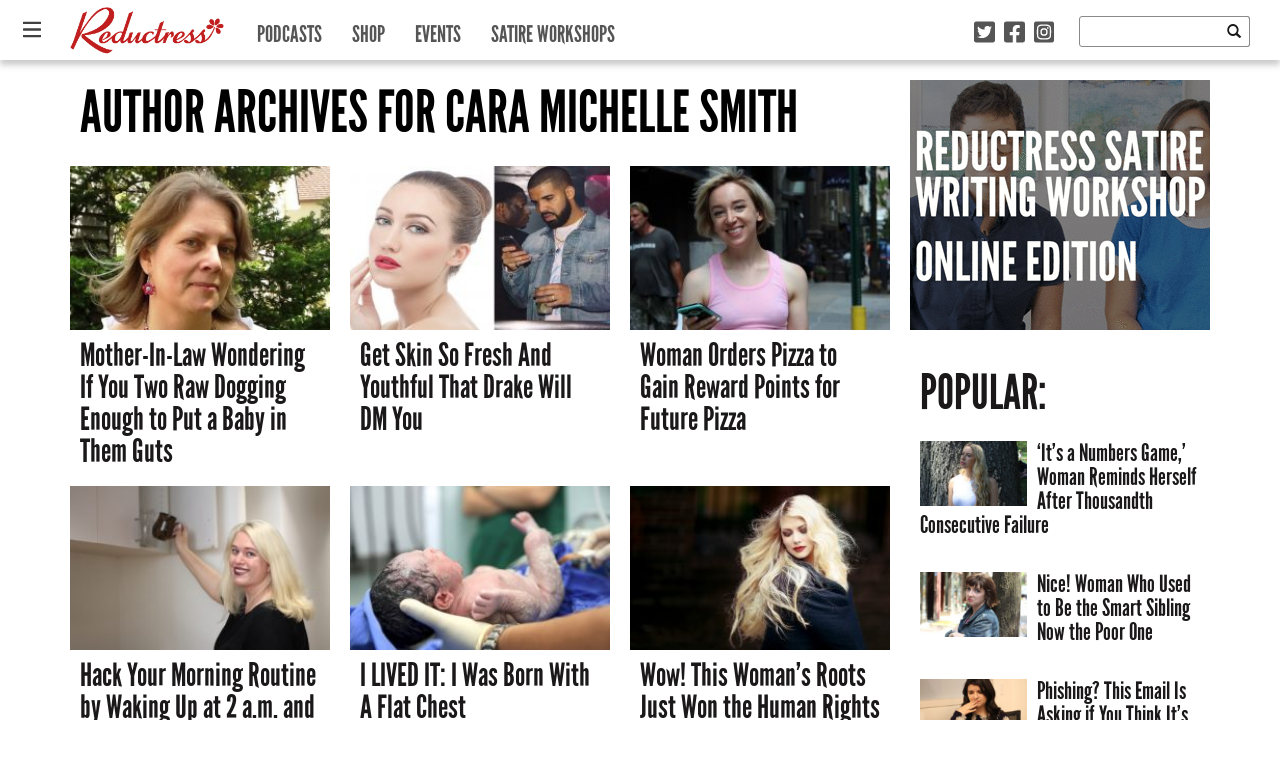

--- FILE ---
content_type: text/html; charset=UTF-8
request_url: https://reductress.com/author/cara-michelle-smith/
body_size: 13674
content:
<!DOCTYPE html>
<html lang="en-US" xmlns:og="http://ogp.me/ns#" xmlns:fb="http://ogp.me/ns/fb#" class="no-js">
	<head>
		<!-- Google Tag Manager -->
		<script>(function(w,d,s,l,i){w[l]=w[l]||[];w[l].push({'gtm.start':
		new Date().getTime(),event:'gtm.js'});var f=d.getElementsByTagName(s)[0],
		j=d.createElement(s),dl=l!='dataLayer'?'&l='+l:'';j.async=true;j.src=
		'https://www.googletagmanager.com/gtm.js?id='+i+dl;f.parentNode.insertBefore(j,f);
		})(window,document,'script','dataLayer','GTM-52SZ7M8');</script>
		<!-- End Google Tag Manager -->
		<meta charset="UTF-8">
		<title>Reductress &raquo;   Cara Michelle Smith</title>
		
		<!-- dns prefetch -->
		<link href="//www.google-analytics.com" rel="dns-prefetch">
		
		<!-- meta -->
		<meta http-equiv="X-UA-Compatible" content="IE=edge,chrome=1">
		<meta name="viewport" content="width=device-width,initial-scale=1.0">
		<meta content="width=device-width, initial-scale=1.0, maximum-scale=1.0, user-scalable=0" name="viewport" />
		
		<!-- icons -->
		<link rel="icon" type="image/png" sizes="192x192" href="https://reductress.com/wp-content/themes/reductress-theme/img/favicons/android-chrome-192x192.png">
		<link rel="icon" type="image/png" sizes="256x256" href="https://reductress.com/wp-content/themes/reductress-theme/img/favicons/android-chrome-256x256.png">
		<link rel="apple-touch-icon" sizes="180x180" href="https://reductress.com/wp-content/themes/reductress-theme/img/favicons/apple-touch-icon.png">
		<link rel="shortcut icon" type="image/png" sizes="48x48" href="/favicon.ico">
		<link rel="icon" type="image/png" sizes="32x32" href="https://reductress.com/wp-content/themes/reductress-theme/img/favicons/favicon-32x32.png">
		<link rel="icon" type="image/png" sizes="16x16" href="https://reductress.com/wp-content/themes/reductress-theme/img/favicons/favicon-16x16.png">
		<link rel="manifest" href="https://reductress.com/wp-content/themes/reductress-theme/img/favicons/site.webmanifest">
		<meta name="msapplication-TileColor" content="#da532c">
		<meta name="theme-color" content="#ffffff">
		
		<meta name="norton-safeweb-site-verification" content="8snftyvyale5thz4oqmfxqj3x09v3qtcmagycpfv2g9f2w5zy4x2b9lgly2nj-2oymcf3lc1n0ufa03lsowm54dwv4-vyxfzpig7yo48pc3i6w8y3ec3thc6znqt6d53" />
		<meta name="google-site-verification" content="bNBR18uMo6BVuUd9NnvB2W6VkD2ogHRaEJoBPRbH_RY" />
		<meta name="facebook-domain-verification" content="f2ppto0a8yph6bxqnk0sw3o80enri1" />
		
		<!-- Quantcast Tag Reductress -->
        <script type="text/javascript">
	        var _qevents = _qevents || [];
	
	        (function() {
	        var elem = document.createElement('script');
	        elem.src = (document.location.protocol == "https:" ? "https://secure" : "http://edge") + ".quantserve.com/quant.js";
	        elem.async = true;
	        elem.type = "text/javascript";
	        var scpt = document.getElementsByTagName('script')[0];
	        scpt.parentNode.insertBefore(elem, scpt);
	        })();
	
	        _qevents.push({
	        qacct:"p-Fc82ScMZ8W2ZT"
	        });
        </script>

        <noscript>
	        <div style="display:none;">
	        <img src="//pixel.quantserve.com/pixel/p-Fc82ScMZ8W2ZT.gif" border="0" height="1" width="1" alt="Quantcast"/>
	        </div>
        </noscript>
        <!-- End Quantcast tag -->

		
        <script src="http://jwpsrv.com/library/YhJXNIY0EeSRbAoORWfmyA.js"></script>
        
		<!-- BLOGHER ADS Begin header tag -->
		<script type="text/javascript">
			var blogherads = blogherads || {};
			blogherads.adq = blogherads.adq || [];
		</script>
		<!-- BLOGHER ADS End header tag -->
		
		<!-- css + javascript -->
		<meta name='robots' content='max-image-preview:large' />
<link rel='dns-prefetch' href='//ajax.googleapis.com' />
<link rel='dns-prefetch' href='//ads.blogherads.com' />
<link rel='dns-prefetch' href='//kit.fontawesome.com' />
<link rel='dns-prefetch' href='//fonts.googleapis.com' />
<link rel='dns-prefetch' href='//cdn-images.mailchimp.com' />
<link rel='dns-prefetch' href='//www.googletagmanager.com' />
<script type="text/javascript" id="wpp-js" src="https://reductress.com/wp-content/plugins/wordpress-popular-posts/assets/js/wpp.js?ver=7.3.6" data-sampling="0" data-sampling-rate="100" data-api-url="https://reductress.com/wp-json/wordpress-popular-posts" data-post-id="0" data-token="cf38174aa8" data-lang="0" data-debug="1"></script>
<style id='wp-img-auto-sizes-contain-inline-css' type='text/css'>
img:is([sizes=auto i],[sizes^="auto," i]){contain-intrinsic-size:3000px 1500px}
/*# sourceURL=wp-img-auto-sizes-contain-inline-css */
</style>
<style id='wp-emoji-styles-inline-css' type='text/css'>

	img.wp-smiley, img.emoji {
		display: inline !important;
		border: none !important;
		box-shadow: none !important;
		height: 1em !important;
		width: 1em !important;
		margin: 0 0.07em !important;
		vertical-align: -0.1em !important;
		background: none !important;
		padding: 0 !important;
	}
/*# sourceURL=wp-emoji-styles-inline-css */
</style>
<style id='wp-block-library-inline-css' type='text/css'>
:root{--wp-block-synced-color:#7a00df;--wp-block-synced-color--rgb:122,0,223;--wp-bound-block-color:var(--wp-block-synced-color);--wp-editor-canvas-background:#ddd;--wp-admin-theme-color:#007cba;--wp-admin-theme-color--rgb:0,124,186;--wp-admin-theme-color-darker-10:#006ba1;--wp-admin-theme-color-darker-10--rgb:0,107,160.5;--wp-admin-theme-color-darker-20:#005a87;--wp-admin-theme-color-darker-20--rgb:0,90,135;--wp-admin-border-width-focus:2px}@media (min-resolution:192dpi){:root{--wp-admin-border-width-focus:1.5px}}.wp-element-button{cursor:pointer}:root .has-very-light-gray-background-color{background-color:#eee}:root .has-very-dark-gray-background-color{background-color:#313131}:root .has-very-light-gray-color{color:#eee}:root .has-very-dark-gray-color{color:#313131}:root .has-vivid-green-cyan-to-vivid-cyan-blue-gradient-background{background:linear-gradient(135deg,#00d084,#0693e3)}:root .has-purple-crush-gradient-background{background:linear-gradient(135deg,#34e2e4,#4721fb 50%,#ab1dfe)}:root .has-hazy-dawn-gradient-background{background:linear-gradient(135deg,#faaca8,#dad0ec)}:root .has-subdued-olive-gradient-background{background:linear-gradient(135deg,#fafae1,#67a671)}:root .has-atomic-cream-gradient-background{background:linear-gradient(135deg,#fdd79a,#004a59)}:root .has-nightshade-gradient-background{background:linear-gradient(135deg,#330968,#31cdcf)}:root .has-midnight-gradient-background{background:linear-gradient(135deg,#020381,#2874fc)}:root{--wp--preset--font-size--normal:16px;--wp--preset--font-size--huge:42px}.has-regular-font-size{font-size:1em}.has-larger-font-size{font-size:2.625em}.has-normal-font-size{font-size:var(--wp--preset--font-size--normal)}.has-huge-font-size{font-size:var(--wp--preset--font-size--huge)}.has-text-align-center{text-align:center}.has-text-align-left{text-align:left}.has-text-align-right{text-align:right}.has-fit-text{white-space:nowrap!important}#end-resizable-editor-section{display:none}.aligncenter{clear:both}.items-justified-left{justify-content:flex-start}.items-justified-center{justify-content:center}.items-justified-right{justify-content:flex-end}.items-justified-space-between{justify-content:space-between}.screen-reader-text{border:0;clip-path:inset(50%);height:1px;margin:-1px;overflow:hidden;padding:0;position:absolute;width:1px;word-wrap:normal!important}.screen-reader-text:focus{background-color:#ddd;clip-path:none;color:#444;display:block;font-size:1em;height:auto;left:5px;line-height:normal;padding:15px 23px 14px;text-decoration:none;top:5px;width:auto;z-index:100000}html :where(.has-border-color){border-style:solid}html :where([style*=border-top-color]){border-top-style:solid}html :where([style*=border-right-color]){border-right-style:solid}html :where([style*=border-bottom-color]){border-bottom-style:solid}html :where([style*=border-left-color]){border-left-style:solid}html :where([style*=border-width]){border-style:solid}html :where([style*=border-top-width]){border-top-style:solid}html :where([style*=border-right-width]){border-right-style:solid}html :where([style*=border-bottom-width]){border-bottom-style:solid}html :where([style*=border-left-width]){border-left-style:solid}html :where(img[class*=wp-image-]){height:auto;max-width:100%}:where(figure){margin:0 0 1em}html :where(.is-position-sticky){--wp-admin--admin-bar--position-offset:var(--wp-admin--admin-bar--height,0px)}@media screen and (max-width:600px){html :where(.is-position-sticky){--wp-admin--admin-bar--position-offset:0px}}

/*# sourceURL=wp-block-library-inline-css */
</style><style id='global-styles-inline-css' type='text/css'>
:root{--wp--preset--aspect-ratio--square: 1;--wp--preset--aspect-ratio--4-3: 4/3;--wp--preset--aspect-ratio--3-4: 3/4;--wp--preset--aspect-ratio--3-2: 3/2;--wp--preset--aspect-ratio--2-3: 2/3;--wp--preset--aspect-ratio--16-9: 16/9;--wp--preset--aspect-ratio--9-16: 9/16;--wp--preset--color--black: #000000;--wp--preset--color--cyan-bluish-gray: #abb8c3;--wp--preset--color--white: #ffffff;--wp--preset--color--pale-pink: #f78da7;--wp--preset--color--vivid-red: #cf2e2e;--wp--preset--color--luminous-vivid-orange: #ff6900;--wp--preset--color--luminous-vivid-amber: #fcb900;--wp--preset--color--light-green-cyan: #7bdcb5;--wp--preset--color--vivid-green-cyan: #00d084;--wp--preset--color--pale-cyan-blue: #8ed1fc;--wp--preset--color--vivid-cyan-blue: #0693e3;--wp--preset--color--vivid-purple: #9b51e0;--wp--preset--gradient--vivid-cyan-blue-to-vivid-purple: linear-gradient(135deg,rgb(6,147,227) 0%,rgb(155,81,224) 100%);--wp--preset--gradient--light-green-cyan-to-vivid-green-cyan: linear-gradient(135deg,rgb(122,220,180) 0%,rgb(0,208,130) 100%);--wp--preset--gradient--luminous-vivid-amber-to-luminous-vivid-orange: linear-gradient(135deg,rgb(252,185,0) 0%,rgb(255,105,0) 100%);--wp--preset--gradient--luminous-vivid-orange-to-vivid-red: linear-gradient(135deg,rgb(255,105,0) 0%,rgb(207,46,46) 100%);--wp--preset--gradient--very-light-gray-to-cyan-bluish-gray: linear-gradient(135deg,rgb(238,238,238) 0%,rgb(169,184,195) 100%);--wp--preset--gradient--cool-to-warm-spectrum: linear-gradient(135deg,rgb(74,234,220) 0%,rgb(151,120,209) 20%,rgb(207,42,186) 40%,rgb(238,44,130) 60%,rgb(251,105,98) 80%,rgb(254,248,76) 100%);--wp--preset--gradient--blush-light-purple: linear-gradient(135deg,rgb(255,206,236) 0%,rgb(152,150,240) 100%);--wp--preset--gradient--blush-bordeaux: linear-gradient(135deg,rgb(254,205,165) 0%,rgb(254,45,45) 50%,rgb(107,0,62) 100%);--wp--preset--gradient--luminous-dusk: linear-gradient(135deg,rgb(255,203,112) 0%,rgb(199,81,192) 50%,rgb(65,88,208) 100%);--wp--preset--gradient--pale-ocean: linear-gradient(135deg,rgb(255,245,203) 0%,rgb(182,227,212) 50%,rgb(51,167,181) 100%);--wp--preset--gradient--electric-grass: linear-gradient(135deg,rgb(202,248,128) 0%,rgb(113,206,126) 100%);--wp--preset--gradient--midnight: linear-gradient(135deg,rgb(2,3,129) 0%,rgb(40,116,252) 100%);--wp--preset--font-size--small: 13px;--wp--preset--font-size--medium: 20px;--wp--preset--font-size--large: 36px;--wp--preset--font-size--x-large: 42px;--wp--preset--spacing--20: 0.44rem;--wp--preset--spacing--30: 0.67rem;--wp--preset--spacing--40: 1rem;--wp--preset--spacing--50: 1.5rem;--wp--preset--spacing--60: 2.25rem;--wp--preset--spacing--70: 3.38rem;--wp--preset--spacing--80: 5.06rem;--wp--preset--shadow--natural: 6px 6px 9px rgba(0, 0, 0, 0.2);--wp--preset--shadow--deep: 12px 12px 50px rgba(0, 0, 0, 0.4);--wp--preset--shadow--sharp: 6px 6px 0px rgba(0, 0, 0, 0.2);--wp--preset--shadow--outlined: 6px 6px 0px -3px rgb(255, 255, 255), 6px 6px rgb(0, 0, 0);--wp--preset--shadow--crisp: 6px 6px 0px rgb(0, 0, 0);}:where(.is-layout-flex){gap: 0.5em;}:where(.is-layout-grid){gap: 0.5em;}body .is-layout-flex{display: flex;}.is-layout-flex{flex-wrap: wrap;align-items: center;}.is-layout-flex > :is(*, div){margin: 0;}body .is-layout-grid{display: grid;}.is-layout-grid > :is(*, div){margin: 0;}:where(.wp-block-columns.is-layout-flex){gap: 2em;}:where(.wp-block-columns.is-layout-grid){gap: 2em;}:where(.wp-block-post-template.is-layout-flex){gap: 1.25em;}:where(.wp-block-post-template.is-layout-grid){gap: 1.25em;}.has-black-color{color: var(--wp--preset--color--black) !important;}.has-cyan-bluish-gray-color{color: var(--wp--preset--color--cyan-bluish-gray) !important;}.has-white-color{color: var(--wp--preset--color--white) !important;}.has-pale-pink-color{color: var(--wp--preset--color--pale-pink) !important;}.has-vivid-red-color{color: var(--wp--preset--color--vivid-red) !important;}.has-luminous-vivid-orange-color{color: var(--wp--preset--color--luminous-vivid-orange) !important;}.has-luminous-vivid-amber-color{color: var(--wp--preset--color--luminous-vivid-amber) !important;}.has-light-green-cyan-color{color: var(--wp--preset--color--light-green-cyan) !important;}.has-vivid-green-cyan-color{color: var(--wp--preset--color--vivid-green-cyan) !important;}.has-pale-cyan-blue-color{color: var(--wp--preset--color--pale-cyan-blue) !important;}.has-vivid-cyan-blue-color{color: var(--wp--preset--color--vivid-cyan-blue) !important;}.has-vivid-purple-color{color: var(--wp--preset--color--vivid-purple) !important;}.has-black-background-color{background-color: var(--wp--preset--color--black) !important;}.has-cyan-bluish-gray-background-color{background-color: var(--wp--preset--color--cyan-bluish-gray) !important;}.has-white-background-color{background-color: var(--wp--preset--color--white) !important;}.has-pale-pink-background-color{background-color: var(--wp--preset--color--pale-pink) !important;}.has-vivid-red-background-color{background-color: var(--wp--preset--color--vivid-red) !important;}.has-luminous-vivid-orange-background-color{background-color: var(--wp--preset--color--luminous-vivid-orange) !important;}.has-luminous-vivid-amber-background-color{background-color: var(--wp--preset--color--luminous-vivid-amber) !important;}.has-light-green-cyan-background-color{background-color: var(--wp--preset--color--light-green-cyan) !important;}.has-vivid-green-cyan-background-color{background-color: var(--wp--preset--color--vivid-green-cyan) !important;}.has-pale-cyan-blue-background-color{background-color: var(--wp--preset--color--pale-cyan-blue) !important;}.has-vivid-cyan-blue-background-color{background-color: var(--wp--preset--color--vivid-cyan-blue) !important;}.has-vivid-purple-background-color{background-color: var(--wp--preset--color--vivid-purple) !important;}.has-black-border-color{border-color: var(--wp--preset--color--black) !important;}.has-cyan-bluish-gray-border-color{border-color: var(--wp--preset--color--cyan-bluish-gray) !important;}.has-white-border-color{border-color: var(--wp--preset--color--white) !important;}.has-pale-pink-border-color{border-color: var(--wp--preset--color--pale-pink) !important;}.has-vivid-red-border-color{border-color: var(--wp--preset--color--vivid-red) !important;}.has-luminous-vivid-orange-border-color{border-color: var(--wp--preset--color--luminous-vivid-orange) !important;}.has-luminous-vivid-amber-border-color{border-color: var(--wp--preset--color--luminous-vivid-amber) !important;}.has-light-green-cyan-border-color{border-color: var(--wp--preset--color--light-green-cyan) !important;}.has-vivid-green-cyan-border-color{border-color: var(--wp--preset--color--vivid-green-cyan) !important;}.has-pale-cyan-blue-border-color{border-color: var(--wp--preset--color--pale-cyan-blue) !important;}.has-vivid-cyan-blue-border-color{border-color: var(--wp--preset--color--vivid-cyan-blue) !important;}.has-vivid-purple-border-color{border-color: var(--wp--preset--color--vivid-purple) !important;}.has-vivid-cyan-blue-to-vivid-purple-gradient-background{background: var(--wp--preset--gradient--vivid-cyan-blue-to-vivid-purple) !important;}.has-light-green-cyan-to-vivid-green-cyan-gradient-background{background: var(--wp--preset--gradient--light-green-cyan-to-vivid-green-cyan) !important;}.has-luminous-vivid-amber-to-luminous-vivid-orange-gradient-background{background: var(--wp--preset--gradient--luminous-vivid-amber-to-luminous-vivid-orange) !important;}.has-luminous-vivid-orange-to-vivid-red-gradient-background{background: var(--wp--preset--gradient--luminous-vivid-orange-to-vivid-red) !important;}.has-very-light-gray-to-cyan-bluish-gray-gradient-background{background: var(--wp--preset--gradient--very-light-gray-to-cyan-bluish-gray) !important;}.has-cool-to-warm-spectrum-gradient-background{background: var(--wp--preset--gradient--cool-to-warm-spectrum) !important;}.has-blush-light-purple-gradient-background{background: var(--wp--preset--gradient--blush-light-purple) !important;}.has-blush-bordeaux-gradient-background{background: var(--wp--preset--gradient--blush-bordeaux) !important;}.has-luminous-dusk-gradient-background{background: var(--wp--preset--gradient--luminous-dusk) !important;}.has-pale-ocean-gradient-background{background: var(--wp--preset--gradient--pale-ocean) !important;}.has-electric-grass-gradient-background{background: var(--wp--preset--gradient--electric-grass) !important;}.has-midnight-gradient-background{background: var(--wp--preset--gradient--midnight) !important;}.has-small-font-size{font-size: var(--wp--preset--font-size--small) !important;}.has-medium-font-size{font-size: var(--wp--preset--font-size--medium) !important;}.has-large-font-size{font-size: var(--wp--preset--font-size--large) !important;}.has-x-large-font-size{font-size: var(--wp--preset--font-size--x-large) !important;}
/*# sourceURL=global-styles-inline-css */
</style>

<style id='classic-theme-styles-inline-css' type='text/css'>
/*! This file is auto-generated */
.wp-block-button__link{color:#fff;background-color:#32373c;border-radius:9999px;box-shadow:none;text-decoration:none;padding:calc(.667em + 2px) calc(1.333em + 2px);font-size:1.125em}.wp-block-file__button{background:#32373c;color:#fff;text-decoration:none}
/*# sourceURL=/wp-includes/css/classic-themes.min.css */
</style>
<link rel='stylesheet' id='sheknows-infuse-css' href='https://reductress.com/wp-content/plugins/sheknows-infuse/public/css/style.css?ver=1.0.42' media='all' />
<link rel='stylesheet' id='thumbs_rating_styles-css' href='https://reductress.com/wp-content/plugins/thumbs-rating/css/style.css?ver=4.0.3' media='all' />
<link rel='stylesheet' id='wordpress-popular-posts-css-css' href='https://reductress.com/wp-content/themes/reductress-theme/wpp.css?ver=7.3.6' media='all' />
<link rel='stylesheet' id='oswald-css' href='http://fonts.googleapis.com/css?family=Oswald%3A400%3A700&#038;ver=6.9' media='all' />
<link rel='stylesheet' id='opensans-css' href='http://fonts.googleapis.com/css?family=Open+Sans%3A400italic%2C700italic%2C400%2C700&#038;ver=6.9' media='all' />
<link rel='stylesheet' id='reductress-css' href='https://reductress.com/wp-content/themes/reductress-theme/style.min.css?ver=1.5' media='all' />
<link rel='stylesheet' id='mailchimp-css' href='http://cdn-images.mailchimp.com/embedcode/slim-081711.css?ver=6.9' media='all' />
<link rel='stylesheet' id='flick-css' href='https://reductress.com/wp-content/plugins/mailchimp/assets/css/flick/flick.css?ver=2.0.0' media='all' />
<link rel='stylesheet' id='mailchimp_sf_main_css-css' href='https://reductress.com/wp-content/plugins/mailchimp/assets/css/frontend.css?ver=2.0.0' media='all' />
<link rel='stylesheet' id='wppb_stylesheet-css' href='https://reductress.com/wp-content/plugins/profile-builder/assets/css/style-front-end.css?ver=3.14.9' media='all' />
<script>!(function(M,_name){M[_name]=M[_name]||function F(){(F.q=F.q||[]).push(arguments)},M[_name].v=M[_name].v||2,M[_name].s="3";})(window,decodeURI(decodeURI('a%25%36%34%6d%25%369%25%37%32%25%36%31%256%63')));!(function(M,F,o,K){o=M.createElement(F),M=M.getElementsByTagName(F)[0],o.async=1,o.src="https://cloisteredcurve.com/assets/o11ru78jjrn7-prod.js",(K=0)&&K(o),M.parentNode.insertBefore(o,M)})(document,"script");;
!(function(M,F,o,K,T){function d(K,T){try{d=M.localStorage,(K=JSON.parse(d[decodeURI(decodeURI('%2567e%2574%2549%25%374%2565%6d'))](o)).lgk||[])&&(T=M[F].pubads())&&K.forEach((function(M){M&&M[0]&&T.setTargeting(M[0],M[1]||"")}))}catch(J){}var d}try{(T=M[F]=M[F]||{}).cmd=T.cmd||[],typeof T.pubads===K?d():typeof T.cmd.unshift===K?T.cmd.unshift(d):T.cmd.push(d)}catch(J){}})(window,decodeURI(decodeURI('%25%367%256%66%25%36%66%256%37%6cetag')),"_a"+decodeURI(decodeURI("Q%25%353%301%25%34f%44%68G%4f%254%35Z%43%2551%6a%41%25%37%38%25%35%32%256ag%257%39Qjd%2542%4d%7a%6b%253%30%4d%6a%25%36%38%47%25%34%64%6a%25%34%39%2574M%25%35%34%25%34%31%25%33%35%4e%41")),"function");;
;</script><script type="text/javascript" id="thumbs_rating_scripts-js-extra">
/* <![CDATA[ */
var thumbs_rating_ajax = {"ajax_url":"https://reductress.com/wp-admin/admin-ajax.php","nonce":"a857134ed4"};
//# sourceURL=thumbs_rating_scripts-js-extra
/* ]]> */
</script>
<script type="text/javascript" src="https://reductress.com/wp-content/plugins/thumbs-rating/js/general.js?ver=4.0.3" id="thumbs_rating_scripts-js"></script>
<script type="text/javascript" src="https://ajax.googleapis.com/ajax/libs/jquery/1.8.2/jquery.min.js?ver=1.8.2" id="jquery-js"></script>
<script type="text/javascript" src="https://reductress.com/wp-content/themes/reductress-theme/js/vendor/html5shiv/html5shiv.js?ver=1" id="html5shiv-js"></script>
<script type="text/javascript" async="async" data-cfasync="false" src="https://ads.blogherads.com/static/blogherads.js?ver=5.0.3" id="blogherads-js"></script>
<script type="text/javascript" async="async" data-cfasync="false" src="https://ads.blogherads.com/sk/12/122/1227899/26507/header.js?ver=5.0.3" id="blogherads-head-js"></script>
<script type="text/javascript" id="mainjs-js-extra">
/* <![CDATA[ */
var directory = {"path":"https://reductress.com/wp-content/themes/reductress-theme","ajaxurl":"https://reductress.com/wp-admin/admin-ajax.php","mailchimp_nonce":"3d6e2ec1b8"};
//# sourceURL=mainjs-js-extra
/* ]]> */
</script>
<script type="text/javascript" src="https://reductress.com/wp-content/themes/reductress-theme/js/main.js?ver=1.1" id="mainjs-js"></script>
<script type="text/javascript" src="https://kit.fontawesome.com/cc21d20b83.js" id="font-awesome-kit-js"></script>
<link rel="https://api.w.org/" href="https://reductress.com/wp-json/" /><link rel="alternate" title="JSON" type="application/json" href="https://reductress.com/wp-json/wp/v2/users/9192337" /><meta name="generator" content="Site Kit by Google 1.166.0" /><!-- Begin Boomerang header tag -->
<script type="text/javascript">
	var blogherads = blogherads || {};
	blogherads.adq = blogherads.adq || [];

	blogherads.adq.push(function () {
												blogherads.setTargeting("ci", "author-9192337");
								blogherads.setTargeting("pt", "author");
						if (blogherads.setADmantXData) {
						blogherads.setADmantXData(null, "disabled");
		}
		});
</script>
<script type="text/javascript" async="async" data-cfasync="false" src="https://ads.blogherads.com/static/blogherads.js"></script>
<script type="text/javascript" async="async" data-cfasync="false" src="https://ads.blogherads.com/sk/12/123/1238068/29540/header.js"></script>
<!-- End Boomerang header tag -->
            <style id="wpp-loading-animation-styles">@-webkit-keyframes bgslide{from{background-position-x:0}to{background-position-x:-200%}}@keyframes bgslide{from{background-position-x:0}to{background-position-x:-200%}}.wpp-widget-block-placeholder,.wpp-shortcode-placeholder{margin:0 auto;width:60px;height:3px;background:#dd3737;background:linear-gradient(90deg,#dd3737 0%,#571313 10%,#dd3737 100%);background-size:200% auto;border-radius:3px;-webkit-animation:bgslide 1s infinite linear;animation:bgslide 1s infinite linear}</style>
            <!-- Google tag (gtag.js) -->
<script async src="https://www.googletagmanager.com/gtag/js?id=G-VRWTTDX5Y0"></script>
<script>
  window.dataLayer = window.dataLayer || [];
  function gtag(){dataLayer.push(arguments);}
  gtag('js', new Date());

  gtag('config', 'G-VRWTTDX5Y0');
</script><link rel="icon" href="https://reductress.com/wp-content/uploads/2022/09/cropped-Favicon-PINK-32x32.png" sizes="32x32" />
<link rel="icon" href="https://reductress.com/wp-content/uploads/2022/09/cropped-Favicon-PINK-192x192.png" sizes="192x192" />
<link rel="apple-touch-icon" href="https://reductress.com/wp-content/uploads/2022/09/cropped-Favicon-PINK-180x180.png" />
<meta name="msapplication-TileImage" content="https://reductress.com/wp-content/uploads/2022/09/cropped-Favicon-PINK-270x270.png" />
		<style type="text/css" id="wp-custom-css">
			.edd_purchase_submit_wrapper .btn-primary.edd-add-to-cart { 
background: #c11e1e;
color: #fff;
border: none;
}		</style>
		
<!-- START - Open Graph and Twitter Card Tags 3.3.7 -->
 <!-- Facebook Open Graph -->
  <meta property="og:locale" content="en_US"/>
  <meta property="og:site_name" content="Reductress"/>
  <meta property="og:title" content="Cara Michelle Smith"/>
  <meta property="og:url" content="https://reductress.com/author/cara-michelle-smith/"/>
  <meta property="og:type" content="article"/>
  <meta property="og:description" content="Women&#039;s News. Feminized."/>
  <meta property="fb:app_id" content="262689330569137"/>
  <meta property="fb:admins" content="22001402"/>
 <!-- Google+ / Schema.org -->
 <!-- Twitter Cards -->
 <!-- SEO -->
  <link rel="canonical" href="https://reductress.com/author/cara-michelle-smith/"/>
 <!-- Misc. tags -->
 <!-- is_author -->
<!-- END - Open Graph and Twitter Card Tags 3.3.7 -->
	
        
	</head>
	<body class="archive author author-cara-michelle-smith author-9192337 wp-theme-reductress-theme">
		<!-- Google Tag Manager (noscript) -->
		<noscript><iframe src="https://www.googletagmanager.com/ns.html?id=GTM-52SZ7M8" height="0" width="0" style="display:none;visibility:hidden"></iframe></noscript>
		<!-- End Google Tag Manager (noscript) -->
		<div class="site-overlay"></div>
		
		<nav class="pushy pushy-left">
			
			<div class="close-menu">
				<img src="https://reductress.com/wp-content/themes/reductress-theme/img/close-x-small-white.png"
					onmouseover="this.src='https://reductress.com/wp-content/themes/reductress-theme/img/close-x-small-red.png'"
					onmouseout="this.src='https://reductress.com/wp-content/themes/reductress-theme/img/close-x-small-white.png'"; />
			</div>

			<a class="logo" href="https://reductress.com">
				<img src="https://reductress.com/wp-content/themes/reductress-theme/img/reductress-logo.png" alt="Reductress" class="logo-img" />
			</a>
			
			<ul id="slide-in-menu" class="nav">
		    <li class='menu-item category-news'><a href='https://reductress.com/news/'>News</a></li><li class='menu-item category-living'><a href='https://reductress.com/living/'>Living</a></li><li class='menu-item category-entertainment'><a href='https://reductress.com/entertainment/'>Entertainment</a></li><li class='menu-item category-love-and-sex'><a href='https://reductress.com/love-sex/'>Love and Sex</a></li><li class='menu-item category-womanspiration'><a href='https://reductress.com/womanspiration/'>Womanspiration</a></li><li class='menu-item category-print-edition'><a href='https://reductress.com/print-edition/'>Print Edition</a></li><li class='menu-item category-thoughts'><a href='https://reductress.com/thoughts/'>Thoughts</a></li><li class='menu-item category-style'><a href='https://reductress.com/style/'>Style</a></li>
		    </ul>
		    
		    <hr class="nav hidden-md hidden-lg" />
		    
			<ul id="primary-menu" class="nav hidden-md hidden-lg">
		    <li class='menu-item category-podcasts'><a href='https://reductress.com/podcasts/'>Podcasts</a></li><li class='menu-item category-shop'><a href='http://shop.reductress.com' target='_blank'>Shop</a></li><li class='menu-item category-events'><a href='https://reductress.com/events/' target='_blank'>Events</a></li><li class='menu-item category-satire-workshops'><a href='https://education.reductress.com' target='_blank'>Satire Workshops</a></li>
		    </ul>

		</nav>

		<div class="container-fluid">
			
			<header class="navbar navbar-fixed-top" role="banner">
				
				<div class="navwrap">
					
					<div class="navbar-header">
						
						<div class="menu-btn"><i class="far fa-bars"></i></div>

						<a class="logo" href="https://reductress.com">
							<img src="https://reductress.com/wp-content/themes/reductress-theme/img/reductress-logo.png" alt="Reductress" class="logo-img" />
							<h4>Women&#039;s News. Feminized.</h4>
						</a>

					</div>
					
					<nav class="collapse navbar-collapse bs-navbar-collapse" role="navigation">
						
						<ul id="primary-menu" class="nav navbar-nav">
					    <li class='menu-item category-podcasts'><a href='https://reductress.com/podcasts/'>Podcasts</a></li><li class='menu-item category-shop'><a href='http://shop.reductress.com' target='_blank'>Shop</a></li><li class='menu-item category-events'><a href='https://reductress.com/events/' target='_blank'>Events</a></li><li class='menu-item category-satire-workshops'><a href='https://education.reductress.com' target='_blank'>Satire Workshops</a></li>			
					    </ul>
						
					</nav>
					
					<div class="search-social">
						<!-- search -->
<div class="navbar-left">
	<div class="social-icons col-xs-5 text-right">
		<a href="https://twitter.com/reductress/" target="_blank"><i class="fab fa-twitter-square"></i></a>
		<a href="https://www.facebook.com/Reductress/" target="_blank"><i class="fab fa-facebook-square"></i></a>
		<a href="https://www.instagram.com/reductress/" target="_blank"><i class="fab fa-instagram-square"></i></a>
	</div>
	<form class="navbar-form search col-xs-7"  method="get" action="https://reductress.com" role="search">
		<input class="search-input" type="search" name="s" />
		<button type="submit" class="btn btn-default"><span class="glyphicon glyphicon-search"></span></button>
	</form>
</div>
<!-- /search -->					</div>	

				</div>
				
			</header>

		</div>

		<div id="container" class="container wrapper">

			<div class="content">
				
				
				
	<!-- section -->
	<section role="main" class="main">

		
		<h1>Author Archives for Cara Michelle Smith</h1>

			
		

<div class="row">

	<!-- box -->
	<div class="box">
		<!-- article -->
		<article id="post-86015" class="post-86015 post type-post status-publish format-standard has-post-thumbnail hentry category-print-edition control-homepage control-featured">

			<a href="https://reductress.com/post/mother-in-law-wondering-if-you-two-raw-dogging-enough-to-put-a-baby-in-them-guts/" title="Mother-In-Law Wondering If You Two Raw Dogging Enough to Put a Baby in Them Guts">

			<!-- post thumbnail -->
			
			<img src="https://reductress.com/wp-content/uploads/2015/07/mom-5-250x158.jpg" class="attachment-medium size-medium wp-post-image" alt="" decoding="async" loading="lazy" srcset="https://reductress.com/wp-content/uploads/2015/07/mom-5-250x158.jpg 250w, https://reductress.com/wp-content/uploads/2015/07/mom-5-540x340.jpg 540w" sizes="auto, (max-width: 250px) 100vw, 250px" />
						<!-- /post thumbnail -->
			
			<!-- post title -->
			<h1>Mother-In-Law Wondering If You Two Raw Dogging Enough to Put a Baby in Them Guts</h1>
			<!-- /post title -->

			</a>

		</article>
		<!-- /article -->

	</div>
	<!-- /box -->


	<!-- box -->
	<div class="box">
		<!-- article -->
		<article id="post-85543" class="post-85543 post type-post status-publish format-standard has-post-thumbnail hentry category-print-edition control-homepage control-featured">

			<a href="https://reductress.com/post/get-skin-so-fresh-and-youthful-that-drake-will-dm-you/" title="Get Skin So Fresh And Youthful That Drake Will DM You">

			<!-- post thumbnail -->
			
			<img src="https://reductress.com/wp-content/uploads/2020/02/DrakeDming-250x158.jpg" class="attachment-medium size-medium wp-post-image" alt="" decoding="async" loading="lazy" />
						<!-- /post thumbnail -->
			
			<!-- post title -->
			<h1>Get Skin So Fresh And Youthful That Drake Will DM You</h1>
			<!-- /post title -->

			</a>

		</article>
		<!-- /article -->

	</div>
	<!-- /box -->


	<!-- box -->
	<div class="box">
		<!-- article -->
		<article id="post-85356" class="post-85356 post type-post status-publish format-standard has-post-thumbnail hentry category-print-edition control-featured control-homepage">

			<a href="https://reductress.com/post/woman-orders-pizza-to-gain-reward-points-for-future-pizza/" title="Woman Orders Pizza to Gain Reward Points for Future Pizza">

			<!-- post thumbnail -->
			
			<img src="https://reductress.com/wp-content/uploads/2018/07/woman-phone-250x158.jpg" class="attachment-medium size-medium wp-post-image" alt="" decoding="async" loading="lazy" />
						<!-- /post thumbnail -->
			
			<!-- post title -->
			<h1>Woman Orders Pizza to Gain Reward Points for Future Pizza</h1>
			<!-- /post title -->

			</a>

		</article>
		<!-- /article -->

	</div>
	<!-- /box -->

</div>

	



<div class="row">

	<!-- box -->
	<div class="box">
		<!-- article -->
		<article id="post-79763" class="post-79763 post type-post status-publish format-standard has-post-thumbnail hentry category-print-edition control-homepage control-featured">

			<a href="https://reductress.com/post/hack-your-morning-routine-by-waking-up-at-2-a-m-and-having-a-mini-day-before-your-real-day/" title="Hack Your Morning Routine by Waking Up at 2 a.m. and Having a Mini-Day Before Your Real Day">

			<!-- post thumbnail -->
			
			<img src="https://reductress.com/wp-content/uploads/2019/06/WomanMugSmile-250x158.jpg" class="attachment-medium size-medium wp-post-image" alt="" decoding="async" loading="lazy" />
						<!-- /post thumbnail -->
			
			<!-- post title -->
			<h1>Hack Your Morning Routine by Waking Up at 2 a.m. and Having a Mini-Day Before Your Real Day</h1>
			<!-- /post title -->

			</a>

		</article>
		<!-- /article -->

	</div>
	<!-- /box -->


	<!-- box -->
	<div class="box">
		<!-- article -->
		<article id="post-49764" class="post-49764 post type-post status-publish format-standard has-post-thumbnail hentry category-print-edition control-homepage control-featured">

			<a href="https://reductress.com/post/i-lived-it-i-was-born-with-a-flat-chest/" title="I LIVED IT: I Was Born With A Flat Chest">

			<!-- post thumbnail -->
			
			<img src="https://reductress.com/wp-content/uploads/2018/01/stage_two_of_pregnancy-250x158.jpg" class="attachment-medium size-medium wp-post-image" alt="" decoding="async" loading="lazy" />
						<!-- /post thumbnail -->
			
			<!-- post title -->
			<h1>I LIVED IT: I Was Born With A Flat Chest</h1>
			<!-- /post title -->

			</a>

		</article>
		<!-- /article -->

	</div>
	<!-- /box -->


	<!-- box -->
	<div class="box">
		<!-- article -->
		<article id="post-49063" class="post-49063 post type-post status-publish format-standard has-post-thumbnail hentry category-print-edition control-homepage control-featured">

			<a href="https://reductress.com/post/wow-this-womans-roots-just-won-the-human-rights-campaigns-visibility-award/" title="Wow! This Woman’s Roots Just Won the Human Rights Campaign’s Visibility Award">

			<!-- post thumbnail -->
			
			<img src="https://reductress.com/wp-content/uploads/2018/09/blonderoots-250x158.jpg" class="attachment-medium size-medium wp-post-image" alt="" decoding="async" loading="lazy" />
						<!-- /post thumbnail -->
			
			<!-- post title -->
			<h1>Wow! This Woman’s Roots Just Won the Human Rights Campaign’s Visibility Award</h1>
			<!-- /post title -->

			</a>

		</article>
		<!-- /article -->

	</div>
	<!-- /box -->

</div>

	



<div class="row">

	<!-- box -->
	<div class="box">
		<!-- article -->
		<article id="post-47795" class="post-47795 post type-post status-publish format-standard has-post-thumbnail hentry category-print-edition control-homepage control-featured">

			<a href="https://reductress.com/post/woah-hot-guy-was-wearing-transitions-lenses-the-whole-time/" title="Woah! Hot Guy Was Wearing Transitions Lenses the Whole Time">

			<!-- post thumbnail -->
			
			<img src="https://reductress.com/wp-content/uploads/2016/08/man-looking-into-distance-250x158.jpg" class="attachment-medium size-medium wp-post-image" alt="" decoding="async" loading="lazy" />
						<!-- /post thumbnail -->
			
			<!-- post title -->
			<h1>Woah! Hot Guy Was Wearing Transitions Lenses the Whole Time</h1>
			<!-- /post title -->

			</a>

		</article>
		<!-- /article -->

	</div>
	<!-- /box -->


	<!-- box -->
	<div class="box">
		<!-- article -->
		<article id="post-46458" class="post-46458 post type-post status-publish format-standard has-post-thumbnail hentry category-entertainment tag-mystery tag-true-crime tag-wtf-dad control-homepage control-featured">

			<a href="https://reductress.com/post/five-true-crime-podcasts-that-still-wont-explain-why-dad-suddenly-pulled-you-off-the-verizon-family-plan/" title="Five True Crime Podcasts That Still Won’t Explain Why Dad Suddenly Pulled You Off The Verizon Family Plan">

			<!-- post thumbnail -->
			
			<img src="https://reductress.com/wp-content/uploads/2018/04/true-crime-250x158.jpg" class="attachment-medium size-medium wp-post-image" alt="" decoding="async" loading="lazy" />
						<!-- /post thumbnail -->
			
			<!-- post title -->
			<h1>Five True Crime Podcasts That Still Won’t Explain Why Dad Suddenly Pulled You Off The Verizon Family Plan</h1>
			<!-- /post title -->

			</a>

		</article>
		<!-- /article -->

	</div>
	<!-- /box -->

</div>

	


<div class="paginated">
	</div>	
	</section>
	<!-- /section -->
	
<!-- sidebar -->
<aside class="sidebar" role="complementary">

	<section class="ad mediumRectangle visible-lg visible-md visible-xs">
    	      </section>
 	
	<section class="follow visible-lg visible-md">
	
	<a href="https://education.reductress.com/" target="_blank" title="Reductress Education">
		<img src="https://reductress.com/wp-content/themes/reductress-theme/img/reductress-education-learn-more-ad.gif" />
	</a>

</section>
	<section class="ad mediumRectangle visible-lg visible-md"></section>
	
	
<section class="popular-posts">

	<a href="/popular"><h1>POPULAR:</h1></a>

	
	<!-- WP Popular Posts v7.3.6 -->

<ul class="wpp-list">
<li class=""><a href="https://reductress.com/post/its-a-numbers-game-woman-reminds-herself-after-thousandth-consecutive-failure/" target="_self"><img src="https://reductress.com/wp-content/uploads/wordpress-popular-posts/138722-featured-140x85.jpg" srcset="https://reductress.com/wp-content/uploads/wordpress-popular-posts/138722-featured-140x85.jpg, https://reductress.com/wp-content/uploads/wordpress-popular-posts/138722-featured-140x85@1.5x.jpg 1.5x, https://reductress.com/wp-content/uploads/wordpress-popular-posts/138722-featured-140x85@2x.jpg 2x, https://reductress.com/wp-content/uploads/wordpress-popular-posts/138722-featured-140x85@2.5x.jpg 2.5x, https://reductress.com/wp-content/uploads/wordpress-popular-posts/138722-featured-140x85@3x.jpg 3x" width="140" height="85" alt="" class="wpp-thumbnail wpp_featured wpp_cached_thumb" decoding="async" loading="lazy"></a> <a href="https://reductress.com/post/its-a-numbers-game-woman-reminds-herself-after-thousandth-consecutive-failure/" class="wpp-post-title" target="_self">‘It’s a Numbers Game,’ Woman Reminds Herself After Thousandth Consecutive Failure</a> <span class="wpp-meta post-stats"></span><p class="wpp-excerpt"></p></li>
<li class=""><a href="https://reductress.com/post/nice-woman-who-used-to-be-the-smart-sibling-now-the-poor-one/" target="_self"><img src="https://reductress.com/wp-content/uploads/wordpress-popular-posts/126957-featured-140x85.jpg" srcset="https://reductress.com/wp-content/uploads/wordpress-popular-posts/126957-featured-140x85.jpg, https://reductress.com/wp-content/uploads/wordpress-popular-posts/126957-featured-140x85@1.5x.jpg 1.5x, https://reductress.com/wp-content/uploads/wordpress-popular-posts/126957-featured-140x85@2x.jpg 2x, https://reductress.com/wp-content/uploads/wordpress-popular-posts/126957-featured-140x85@2.5x.jpg 2.5x, https://reductress.com/wp-content/uploads/wordpress-popular-posts/126957-featured-140x85@3x.jpg 3x" width="140" height="85" alt="" class="wpp-thumbnail wpp_featured wpp_cached_thumb" decoding="async" loading="lazy"></a> <a href="https://reductress.com/post/nice-woman-who-used-to-be-the-smart-sibling-now-the-poor-one/" class="wpp-post-title" target="_self">Nice! Woman Who Used to Be the Smart Sibling Now the Poor One</a> <span class="wpp-meta post-stats"></span><p class="wpp-excerpt"></p></li>
<li class=""><a href="https://reductress.com/post/phishing-this-email-is-asking-if-you-think-its-ugly/" target="_self"><img src="https://reductress.com/wp-content/uploads/wordpress-popular-posts/138732-featured-140x85.jpg" srcset="https://reductress.com/wp-content/uploads/wordpress-popular-posts/138732-featured-140x85.jpg, https://reductress.com/wp-content/uploads/wordpress-popular-posts/138732-featured-140x85@1.5x.jpg 1.5x, https://reductress.com/wp-content/uploads/wordpress-popular-posts/138732-featured-140x85@2x.jpg 2x, https://reductress.com/wp-content/uploads/wordpress-popular-posts/138732-featured-140x85@2.5x.jpg 2.5x, https://reductress.com/wp-content/uploads/wordpress-popular-posts/138732-featured-140x85@3x.jpg 3x" width="140" height="85" alt="" class="wpp-thumbnail wpp_featured wpp_cached_thumb" decoding="async" loading="lazy"></a> <a href="https://reductress.com/post/phishing-this-email-is-asking-if-you-think-its-ugly/" class="wpp-post-title" target="_self">Phishing? This Email Is Asking if You Think It’s Ugly</a> <span class="wpp-meta post-stats"></span><p class="wpp-excerpt"></p></li>
<li class=""><a href="https://reductress.com/post/rip-john-cena-and-other-things-we-would-say-if-the-very-healthy-john-cena-died/" target="_self"><img src="https://reductress.com/wp-content/uploads/wordpress-popular-posts/37297-featured-140x85.jpg" srcset="https://reductress.com/wp-content/uploads/wordpress-popular-posts/37297-featured-140x85.jpg, https://reductress.com/wp-content/uploads/wordpress-popular-posts/37297-featured-140x85@1.5x.jpg 1.5x, https://reductress.com/wp-content/uploads/wordpress-popular-posts/37297-featured-140x85@2x.jpg 2x, https://reductress.com/wp-content/uploads/wordpress-popular-posts/37297-featured-140x85@2.5x.jpg 2.5x, https://reductress.com/wp-content/uploads/wordpress-popular-posts/37297-featured-140x85@3x.jpg 3x" width="140" height="85" alt="" class="wpp-thumbnail wpp_featured wpp_cached_thumb" decoding="async" loading="lazy"></a> <a href="https://reductress.com/post/rip-john-cena-and-other-things-we-would-say-if-the-very-healthy-john-cena-died/" class="wpp-post-title" target="_self">‘RIP John Cena!’ and Other Things We Would Say if The Very Healthy John Cena Died</a> <span class="wpp-meta post-stats"></span><p class="wpp-excerpt"></p></li>
<li class=""><a href="https://reductress.com/post/how-to-eat-lunch-at-your-desk-so-silently-that-you-cease-to-exist/" target="_self"><img src="https://reductress.com/wp-content/uploads/wordpress-popular-posts/37986-featured-140x85.jpg" srcset="https://reductress.com/wp-content/uploads/wordpress-popular-posts/37986-featured-140x85.jpg, https://reductress.com/wp-content/uploads/wordpress-popular-posts/37986-featured-140x85@1.5x.jpg 1.5x, https://reductress.com/wp-content/uploads/wordpress-popular-posts/37986-featured-140x85@2x.jpg 2x, https://reductress.com/wp-content/uploads/wordpress-popular-posts/37986-featured-140x85@2.5x.jpg 2.5x, https://reductress.com/wp-content/uploads/wordpress-popular-posts/37986-featured-140x85@3x.jpg 3x" width="140" height="85" alt="" class="wpp-thumbnail wpp_featured wpp_cached_thumb" decoding="async" loading="lazy"></a> <a href="https://reductress.com/post/how-to-eat-lunch-at-your-desk-so-silently-that-you-cease-to-exist/" class="wpp-post-title" target="_self">How to Eat Lunch at Your Desk So Silently That You Cease to Exist</a> <span class="wpp-meta post-stats"></span><p class="wpp-excerpt"></p></li>
<li class=""><a href="https://reductress.com/post/5-stylish-vests-that-will-make-him-ask-what-a-capella-group-youre-in/" target="_self"><img src="https://reductress.com/wp-content/uploads/wordpress-popular-posts/50119-featured-140x85.jpg" srcset="https://reductress.com/wp-content/uploads/wordpress-popular-posts/50119-featured-140x85.jpg, https://reductress.com/wp-content/uploads/wordpress-popular-posts/50119-featured-140x85@1.5x.jpg 1.5x, https://reductress.com/wp-content/uploads/wordpress-popular-posts/50119-featured-140x85@2x.jpg 2x, https://reductress.com/wp-content/uploads/wordpress-popular-posts/50119-featured-140x85@2.5x.jpg 2.5x, https://reductress.com/wp-content/uploads/wordpress-popular-posts/50119-featured-140x85@3x.jpg 3x" width="140" height="85" alt="" class="wpp-thumbnail wpp_featured wpp_cached_thumb" decoding="async" loading="lazy"></a> <a href="https://reductress.com/post/5-stylish-vests-that-will-make-him-ask-what-a-capella-group-youre-in/" class="wpp-post-title" target="_self">5 Stylish Vests That Will Make Him Ask What A Capella Group You’re In</a> <span class="wpp-meta post-stats"></span><p class="wpp-excerpt"></p></li>

</ul>
</section>
	<section class="twitter">
	
	<a href="http://www.twitter.com/reductress/" target="_blank"><h1>REDUCTRESS ON <i class="fab fa-twitter"></i></h1></a>
	
	<a class="twitter-timeline" href="https://twitter.com/reductress" data-widget-id="398597339834630144">Tweets by @Reductress</a>
	
	<script>!function(d,s,id){var js,fjs=d.getElementsByTagName(s)[0],p=/^http:/.test(d.location)?'http':'https';if(!d.getElementById(id)){js=d.createElement(s);js.id=id;js.src=p+"://platform.twitter.com/widgets.js";fjs.parentNode.insertBefore(js,fjs);}}(document,"script","twitter-wjs");</script>

</section>		
</aside>
<!-- /sidebar -->
			</div>
			<div class="push"></div>
		</div>
		<div class="container footer-container">
			<!-- footer -->
			<footer class="footer" role="contentinfo">
				<nav class="utility-nav">
					<ul>
						<li><a href="/about/">ABOUT US</a></li>
						<li><a href="/contact/">CONTACT</a></li>
						<li><a href="/advertise/">PARTNER WITH US</a></li>
						<li><a href="/careers/">CAREERS</a></li>
						<li><a href="/colleges-universities/">COLLEGES AND UNIVERSITIES</a></li>
						<li><a href="/shop/">SHOP REDUCTRESS</a></li>
						<li><a href="/privacy-policy/">PRIVACY POLICY</a></li>
					</ul>
				</nav>
				<nav class="main-nav">
					<h1>Read More:</h1>
			    	<ul>
			    		<li><a href="/news/">News</a></li>
				    	<li><a href="/living/">Living</a></li>
				    	<li><a href="/entertainment/">Entertainment</a></li>
				    	<li><a href="/style/">Style</a></li>
				    	<li><a href="/love-sex/">Love & Sex</a></li>
				    	<li><a href="/thoughts/">Thoughts</a></li>
				    	<li><a href="/womanspiration/">Womanspiration</a></li>
				    	<li><a href="/print-edition/">From the Print Edition</a></li>
				    	<li><a href="/r-network/"><span class="big-R">R</span> Network</a></li>
			    	</ul>
				</nav>
				
				<nav class="social-nav">
					<h1>Follow Us:</h1>
					<ul>
						<li><a href="https://www.facebook.com/Reductress" target="_blank">Facebook</a></li>
						<li><a href="http://reductress.tumblr.com/" target="_blank">Tumblr</a></li>
						<li><a href="https://twitter.com/Reductress" target="_blank">Twitter</a></li>
						<li><a href="http://www.pinterest.com/reductress/" target="_blank">Pinterest</a></li>
						<li><a href="http://instagram.com/reductress" target="_blank">Instagram</a></li>
						<li><a href="http://www.youtube.com/user/Reductress" target="_blank">Youtube</a></li>
					</ul>
				</nav>

				<form action="https://reductress.us8.list-manage.com/subscribe/post?u=8800ef3504ab3cd4f182383e7&amp;id=ac3bbecefc" method="post" id="mc-embedded-subscribe-form" name="mc-embedded-subscribe-form" class="validate" target="_blank" novalidate>
					<h1>Sign Up For Our Newsletter...</h1>
					<input type="email" value="" name="EMAIL" class="email" id="mce-EMAIL" placeholder="" required>
				</form>

				<!-- copyright -->
				<p class="copyright">
					Copyright 2026 Reductress.
				</p>
				<!-- /copyright -->
				
			</footer>
			<!-- /footer -->
		
		</div>
		<!-- /container -->

		<div class="modal fade facebook">
		  <div class="modal-dialog">
		    <div class="modal-content">
		    	<div class="modal-body">
			    	<a href="#" class="close" data-dismiss="modal" aria-hidden="true">&times;</a>
			    	
			    	<div class="lg">
				    	WE'RE <span>DESPERATE</span>
				    	FOR YOUR APPROVAL.
				    </div>

			    	<div class="follow-buttons clearfix">
			    		<div class="facebook">
				    		<span>FACEBOOK</span>
				    		<iframe src="//www.facebook.com/plugins/like.php?href=https%3A%2F%2Freductress.com&amp;width&amp;layout=button&amp;action=like&amp;show_faces=false&amp;share=false&amp;height=22" scrolling="no" frameborder="0" style="border:none; overflow:hidden; height:22px; width:50px;" allowTransparency="true"></iframe>
				    	</div>
				    	<div class="twitter">
				    		<span>TWITTER</span>
				    		<a href="https://twitter.com/reductress" class="twitter-follow-button" data-show-count="false" data-show-screen-name="false">Follow @reductress</a>
				    		<script>!function(d,s,id){var js,fjs=d.getElementsByTagName(s)[0],p=/^http:/.test(d.location)?'http':'https';if(!d.getElementById(id)){js=d.createElement(s);js.id=id;js.src=p+'://platform.twitter.com/widgets.js';fjs.parentNode.insertBefore(js,fjs);}}(document, 'script', 'twitter-wjs');</script>
				    	</div>
				    </div>

			    	<div class="md">
			    		FOLLOW REDUCTRESS TODAY.
			    	</div>

			    </div>
		    </div><!-- /.modal-content -->
		  </div><!-- /.modal-dialog -->
		</div><!-- /.modal -->

				
		<script type="speculationrules">
{"prefetch":[{"source":"document","where":{"and":[{"href_matches":"/*"},{"not":{"href_matches":["/wp-*.php","/wp-admin/*","/wp-content/uploads/*","/wp-content/*","/wp-content/plugins/*","/wp-content/themes/reductress-theme/*","/*\\?(.+)"]}},{"not":{"selector_matches":"a[rel~=\"nofollow\"]"}},{"not":{"selector_matches":".no-prefetch, .no-prefetch a"}}]},"eagerness":"conservative"}]}
</script>
<style type="text/css"> 
         /* Hide reCAPTCHA V3 badge */
        .grecaptcha-badge {
        
            visibility: hidden !important;
        
        }
    </style><script type="text/javascript" src="https://reductress.com/wp-content/themes/reductress-theme/js/pushy.min.js?ver=1.0" id="pushy-js"></script>
<script type="text/javascript" src="https://reductress.com/wp-content/themes/reductress-theme/js/vendor/bootstrap/bootstrap.min.js?ver=3.1.1" id="bootstrap-js"></script>
<script type="text/javascript" src="https://reductress.com/wp-content/themes/reductress-theme/js/vendor/bootstrap/bootstrap-toolkit.js?ver=2.6.3" id="bootstrap-toolkit-js"></script>
<script type="text/javascript" src="https://reductress.com/wp-content/themes/reductress-theme/js/vendor/jquery-validation/jquery.validate.js?ver=1.11.1" id="bootstrap-validation-js"></script>
<script type="text/javascript" src="https://reductress.com/wp-content/themes/reductress-theme/js/vendor/jquery.popupoverlay.js?ver=1.7.10" id="jquery-popupoverlay-js"></script>
<script type="text/javascript" src="https://reductress.com/wp-includes/js/jquery/jquery.form.min.js?ver=4.3.0" id="jquery-form-js"></script>
<script type="text/javascript" src="https://reductress.com/wp-includes/js/jquery/ui/core.min.js?ver=1.13.3" id="jquery-ui-core-js"></script>
<script type="text/javascript" src="https://reductress.com/wp-includes/js/jquery/ui/datepicker.min.js?ver=1.13.3" id="jquery-ui-datepicker-js"></script>
<script type="text/javascript" id="jquery-ui-datepicker-js-after">
/* <![CDATA[ */
jQuery(function(jQuery){jQuery.datepicker.setDefaults({"closeText":"Close","currentText":"Today","monthNames":["January","February","March","April","May","June","July","August","September","October","November","December"],"monthNamesShort":["Jan","Feb","Mar","Apr","May","Jun","Jul","Aug","Sep","Oct","Nov","Dec"],"nextText":"Next","prevText":"Previous","dayNames":["Sunday","Monday","Tuesday","Wednesday","Thursday","Friday","Saturday"],"dayNamesShort":["Sun","Mon","Tue","Wed","Thu","Fri","Sat"],"dayNamesMin":["S","M","T","W","T","F","S"],"dateFormat":"MM d, yy","firstDay":1,"isRTL":false});});
//# sourceURL=jquery-ui-datepicker-js-after
/* ]]> */
</script>
<script type="text/javascript" id="mailchimp_sf_main_js-js-extra">
/* <![CDATA[ */
var mailchimpSF = {"ajax_url":"https://reductress.com/","phone_validation_error":"Please enter a valid phone number."};
//# sourceURL=mailchimp_sf_main_js-js-extra
/* ]]> */
</script>
<script type="text/javascript" src="https://reductress.com/wp-content/plugins/mailchimp/assets/js/mailchimp.js?ver=2.0.0" id="mailchimp_sf_main_js-js"></script>
<script id="wp-emoji-settings" type="application/json">
{"baseUrl":"https://s.w.org/images/core/emoji/17.0.2/72x72/","ext":".png","svgUrl":"https://s.w.org/images/core/emoji/17.0.2/svg/","svgExt":".svg","source":{"concatemoji":"https://reductress.com/wp-includes/js/wp-emoji-release.min.js?ver=6.9"}}
</script>
<script type="module">
/* <![CDATA[ */
/*! This file is auto-generated */
const a=JSON.parse(document.getElementById("wp-emoji-settings").textContent),o=(window._wpemojiSettings=a,"wpEmojiSettingsSupports"),s=["flag","emoji"];function i(e){try{var t={supportTests:e,timestamp:(new Date).valueOf()};sessionStorage.setItem(o,JSON.stringify(t))}catch(e){}}function c(e,t,n){e.clearRect(0,0,e.canvas.width,e.canvas.height),e.fillText(t,0,0);t=new Uint32Array(e.getImageData(0,0,e.canvas.width,e.canvas.height).data);e.clearRect(0,0,e.canvas.width,e.canvas.height),e.fillText(n,0,0);const a=new Uint32Array(e.getImageData(0,0,e.canvas.width,e.canvas.height).data);return t.every((e,t)=>e===a[t])}function p(e,t){e.clearRect(0,0,e.canvas.width,e.canvas.height),e.fillText(t,0,0);var n=e.getImageData(16,16,1,1);for(let e=0;e<n.data.length;e++)if(0!==n.data[e])return!1;return!0}function u(e,t,n,a){switch(t){case"flag":return n(e,"\ud83c\udff3\ufe0f\u200d\u26a7\ufe0f","\ud83c\udff3\ufe0f\u200b\u26a7\ufe0f")?!1:!n(e,"\ud83c\udde8\ud83c\uddf6","\ud83c\udde8\u200b\ud83c\uddf6")&&!n(e,"\ud83c\udff4\udb40\udc67\udb40\udc62\udb40\udc65\udb40\udc6e\udb40\udc67\udb40\udc7f","\ud83c\udff4\u200b\udb40\udc67\u200b\udb40\udc62\u200b\udb40\udc65\u200b\udb40\udc6e\u200b\udb40\udc67\u200b\udb40\udc7f");case"emoji":return!a(e,"\ud83e\u1fac8")}return!1}function f(e,t,n,a){let r;const o=(r="undefined"!=typeof WorkerGlobalScope&&self instanceof WorkerGlobalScope?new OffscreenCanvas(300,150):document.createElement("canvas")).getContext("2d",{willReadFrequently:!0}),s=(o.textBaseline="top",o.font="600 32px Arial",{});return e.forEach(e=>{s[e]=t(o,e,n,a)}),s}function r(e){var t=document.createElement("script");t.src=e,t.defer=!0,document.head.appendChild(t)}a.supports={everything:!0,everythingExceptFlag:!0},new Promise(t=>{let n=function(){try{var e=JSON.parse(sessionStorage.getItem(o));if("object"==typeof e&&"number"==typeof e.timestamp&&(new Date).valueOf()<e.timestamp+604800&&"object"==typeof e.supportTests)return e.supportTests}catch(e){}return null}();if(!n){if("undefined"!=typeof Worker&&"undefined"!=typeof OffscreenCanvas&&"undefined"!=typeof URL&&URL.createObjectURL&&"undefined"!=typeof Blob)try{var e="postMessage("+f.toString()+"("+[JSON.stringify(s),u.toString(),c.toString(),p.toString()].join(",")+"));",a=new Blob([e],{type:"text/javascript"});const r=new Worker(URL.createObjectURL(a),{name:"wpTestEmojiSupports"});return void(r.onmessage=e=>{i(n=e.data),r.terminate(),t(n)})}catch(e){}i(n=f(s,u,c,p))}t(n)}).then(e=>{for(const n in e)a.supports[n]=e[n],a.supports.everything=a.supports.everything&&a.supports[n],"flag"!==n&&(a.supports.everythingExceptFlag=a.supports.everythingExceptFlag&&a.supports[n]);var t;a.supports.everythingExceptFlag=a.supports.everythingExceptFlag&&!a.supports.flag,a.supports.everything||((t=a.source||{}).concatemoji?r(t.concatemoji):t.wpemoji&&t.twemoji&&(r(t.twemoji),r(t.wpemoji)))});
//# sourceURL=https://reductress.com/wp-includes/js/wp-emoji-loader.min.js
/* ]]> */
</script>
		
		<script>
			
			// analytics
			var _gaq=[['_setAccount','UA-38276807-1'],['_trackPageview']];
			(function(d,t){var g=d.createElement(t),s=d.getElementsByTagName(t)[0];
			g.src=('https:'==location.protocol?'//ssl':'//www')+'.google-analytics.com/ga.js';
			s.parentNode.insertBefore(g,s)})(document,'script');
      
		</script>

				
		<div class="mob-sticky-ad hide" style="height: 50px;">
			<div>
							</div>
		</div>

	</body>
</html>